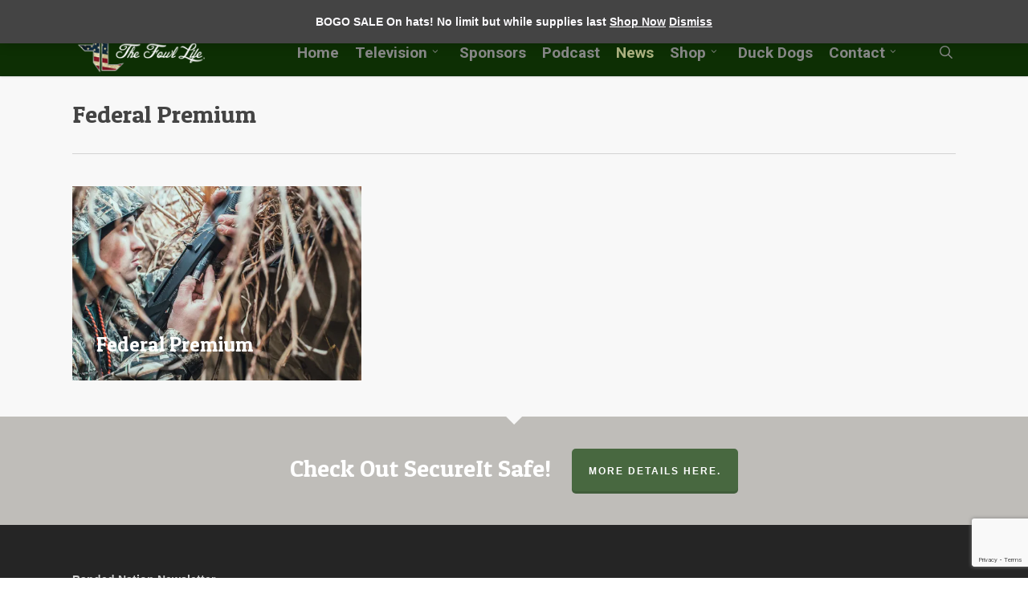

--- FILE ---
content_type: text/html; charset=utf-8
request_url: https://www.google.com/recaptcha/api2/anchor?ar=1&k=6LfN6KwUAAAAAGDRgb53pmVrKknK9mfPRlheONmm&co=aHR0cHM6Ly90aGVmb3dsbGlmZS5jb206NDQz&hl=en&v=PoyoqOPhxBO7pBk68S4YbpHZ&size=invisible&anchor-ms=20000&execute-ms=30000&cb=xcleetf3u2fx
body_size: 48611
content:
<!DOCTYPE HTML><html dir="ltr" lang="en"><head><meta http-equiv="Content-Type" content="text/html; charset=UTF-8">
<meta http-equiv="X-UA-Compatible" content="IE=edge">
<title>reCAPTCHA</title>
<style type="text/css">
/* cyrillic-ext */
@font-face {
  font-family: 'Roboto';
  font-style: normal;
  font-weight: 400;
  font-stretch: 100%;
  src: url(//fonts.gstatic.com/s/roboto/v48/KFO7CnqEu92Fr1ME7kSn66aGLdTylUAMa3GUBHMdazTgWw.woff2) format('woff2');
  unicode-range: U+0460-052F, U+1C80-1C8A, U+20B4, U+2DE0-2DFF, U+A640-A69F, U+FE2E-FE2F;
}
/* cyrillic */
@font-face {
  font-family: 'Roboto';
  font-style: normal;
  font-weight: 400;
  font-stretch: 100%;
  src: url(//fonts.gstatic.com/s/roboto/v48/KFO7CnqEu92Fr1ME7kSn66aGLdTylUAMa3iUBHMdazTgWw.woff2) format('woff2');
  unicode-range: U+0301, U+0400-045F, U+0490-0491, U+04B0-04B1, U+2116;
}
/* greek-ext */
@font-face {
  font-family: 'Roboto';
  font-style: normal;
  font-weight: 400;
  font-stretch: 100%;
  src: url(//fonts.gstatic.com/s/roboto/v48/KFO7CnqEu92Fr1ME7kSn66aGLdTylUAMa3CUBHMdazTgWw.woff2) format('woff2');
  unicode-range: U+1F00-1FFF;
}
/* greek */
@font-face {
  font-family: 'Roboto';
  font-style: normal;
  font-weight: 400;
  font-stretch: 100%;
  src: url(//fonts.gstatic.com/s/roboto/v48/KFO7CnqEu92Fr1ME7kSn66aGLdTylUAMa3-UBHMdazTgWw.woff2) format('woff2');
  unicode-range: U+0370-0377, U+037A-037F, U+0384-038A, U+038C, U+038E-03A1, U+03A3-03FF;
}
/* math */
@font-face {
  font-family: 'Roboto';
  font-style: normal;
  font-weight: 400;
  font-stretch: 100%;
  src: url(//fonts.gstatic.com/s/roboto/v48/KFO7CnqEu92Fr1ME7kSn66aGLdTylUAMawCUBHMdazTgWw.woff2) format('woff2');
  unicode-range: U+0302-0303, U+0305, U+0307-0308, U+0310, U+0312, U+0315, U+031A, U+0326-0327, U+032C, U+032F-0330, U+0332-0333, U+0338, U+033A, U+0346, U+034D, U+0391-03A1, U+03A3-03A9, U+03B1-03C9, U+03D1, U+03D5-03D6, U+03F0-03F1, U+03F4-03F5, U+2016-2017, U+2034-2038, U+203C, U+2040, U+2043, U+2047, U+2050, U+2057, U+205F, U+2070-2071, U+2074-208E, U+2090-209C, U+20D0-20DC, U+20E1, U+20E5-20EF, U+2100-2112, U+2114-2115, U+2117-2121, U+2123-214F, U+2190, U+2192, U+2194-21AE, U+21B0-21E5, U+21F1-21F2, U+21F4-2211, U+2213-2214, U+2216-22FF, U+2308-230B, U+2310, U+2319, U+231C-2321, U+2336-237A, U+237C, U+2395, U+239B-23B7, U+23D0, U+23DC-23E1, U+2474-2475, U+25AF, U+25B3, U+25B7, U+25BD, U+25C1, U+25CA, U+25CC, U+25FB, U+266D-266F, U+27C0-27FF, U+2900-2AFF, U+2B0E-2B11, U+2B30-2B4C, U+2BFE, U+3030, U+FF5B, U+FF5D, U+1D400-1D7FF, U+1EE00-1EEFF;
}
/* symbols */
@font-face {
  font-family: 'Roboto';
  font-style: normal;
  font-weight: 400;
  font-stretch: 100%;
  src: url(//fonts.gstatic.com/s/roboto/v48/KFO7CnqEu92Fr1ME7kSn66aGLdTylUAMaxKUBHMdazTgWw.woff2) format('woff2');
  unicode-range: U+0001-000C, U+000E-001F, U+007F-009F, U+20DD-20E0, U+20E2-20E4, U+2150-218F, U+2190, U+2192, U+2194-2199, U+21AF, U+21E6-21F0, U+21F3, U+2218-2219, U+2299, U+22C4-22C6, U+2300-243F, U+2440-244A, U+2460-24FF, U+25A0-27BF, U+2800-28FF, U+2921-2922, U+2981, U+29BF, U+29EB, U+2B00-2BFF, U+4DC0-4DFF, U+FFF9-FFFB, U+10140-1018E, U+10190-1019C, U+101A0, U+101D0-101FD, U+102E0-102FB, U+10E60-10E7E, U+1D2C0-1D2D3, U+1D2E0-1D37F, U+1F000-1F0FF, U+1F100-1F1AD, U+1F1E6-1F1FF, U+1F30D-1F30F, U+1F315, U+1F31C, U+1F31E, U+1F320-1F32C, U+1F336, U+1F378, U+1F37D, U+1F382, U+1F393-1F39F, U+1F3A7-1F3A8, U+1F3AC-1F3AF, U+1F3C2, U+1F3C4-1F3C6, U+1F3CA-1F3CE, U+1F3D4-1F3E0, U+1F3ED, U+1F3F1-1F3F3, U+1F3F5-1F3F7, U+1F408, U+1F415, U+1F41F, U+1F426, U+1F43F, U+1F441-1F442, U+1F444, U+1F446-1F449, U+1F44C-1F44E, U+1F453, U+1F46A, U+1F47D, U+1F4A3, U+1F4B0, U+1F4B3, U+1F4B9, U+1F4BB, U+1F4BF, U+1F4C8-1F4CB, U+1F4D6, U+1F4DA, U+1F4DF, U+1F4E3-1F4E6, U+1F4EA-1F4ED, U+1F4F7, U+1F4F9-1F4FB, U+1F4FD-1F4FE, U+1F503, U+1F507-1F50B, U+1F50D, U+1F512-1F513, U+1F53E-1F54A, U+1F54F-1F5FA, U+1F610, U+1F650-1F67F, U+1F687, U+1F68D, U+1F691, U+1F694, U+1F698, U+1F6AD, U+1F6B2, U+1F6B9-1F6BA, U+1F6BC, U+1F6C6-1F6CF, U+1F6D3-1F6D7, U+1F6E0-1F6EA, U+1F6F0-1F6F3, U+1F6F7-1F6FC, U+1F700-1F7FF, U+1F800-1F80B, U+1F810-1F847, U+1F850-1F859, U+1F860-1F887, U+1F890-1F8AD, U+1F8B0-1F8BB, U+1F8C0-1F8C1, U+1F900-1F90B, U+1F93B, U+1F946, U+1F984, U+1F996, U+1F9E9, U+1FA00-1FA6F, U+1FA70-1FA7C, U+1FA80-1FA89, U+1FA8F-1FAC6, U+1FACE-1FADC, U+1FADF-1FAE9, U+1FAF0-1FAF8, U+1FB00-1FBFF;
}
/* vietnamese */
@font-face {
  font-family: 'Roboto';
  font-style: normal;
  font-weight: 400;
  font-stretch: 100%;
  src: url(//fonts.gstatic.com/s/roboto/v48/KFO7CnqEu92Fr1ME7kSn66aGLdTylUAMa3OUBHMdazTgWw.woff2) format('woff2');
  unicode-range: U+0102-0103, U+0110-0111, U+0128-0129, U+0168-0169, U+01A0-01A1, U+01AF-01B0, U+0300-0301, U+0303-0304, U+0308-0309, U+0323, U+0329, U+1EA0-1EF9, U+20AB;
}
/* latin-ext */
@font-face {
  font-family: 'Roboto';
  font-style: normal;
  font-weight: 400;
  font-stretch: 100%;
  src: url(//fonts.gstatic.com/s/roboto/v48/KFO7CnqEu92Fr1ME7kSn66aGLdTylUAMa3KUBHMdazTgWw.woff2) format('woff2');
  unicode-range: U+0100-02BA, U+02BD-02C5, U+02C7-02CC, U+02CE-02D7, U+02DD-02FF, U+0304, U+0308, U+0329, U+1D00-1DBF, U+1E00-1E9F, U+1EF2-1EFF, U+2020, U+20A0-20AB, U+20AD-20C0, U+2113, U+2C60-2C7F, U+A720-A7FF;
}
/* latin */
@font-face {
  font-family: 'Roboto';
  font-style: normal;
  font-weight: 400;
  font-stretch: 100%;
  src: url(//fonts.gstatic.com/s/roboto/v48/KFO7CnqEu92Fr1ME7kSn66aGLdTylUAMa3yUBHMdazQ.woff2) format('woff2');
  unicode-range: U+0000-00FF, U+0131, U+0152-0153, U+02BB-02BC, U+02C6, U+02DA, U+02DC, U+0304, U+0308, U+0329, U+2000-206F, U+20AC, U+2122, U+2191, U+2193, U+2212, U+2215, U+FEFF, U+FFFD;
}
/* cyrillic-ext */
@font-face {
  font-family: 'Roboto';
  font-style: normal;
  font-weight: 500;
  font-stretch: 100%;
  src: url(//fonts.gstatic.com/s/roboto/v48/KFO7CnqEu92Fr1ME7kSn66aGLdTylUAMa3GUBHMdazTgWw.woff2) format('woff2');
  unicode-range: U+0460-052F, U+1C80-1C8A, U+20B4, U+2DE0-2DFF, U+A640-A69F, U+FE2E-FE2F;
}
/* cyrillic */
@font-face {
  font-family: 'Roboto';
  font-style: normal;
  font-weight: 500;
  font-stretch: 100%;
  src: url(//fonts.gstatic.com/s/roboto/v48/KFO7CnqEu92Fr1ME7kSn66aGLdTylUAMa3iUBHMdazTgWw.woff2) format('woff2');
  unicode-range: U+0301, U+0400-045F, U+0490-0491, U+04B0-04B1, U+2116;
}
/* greek-ext */
@font-face {
  font-family: 'Roboto';
  font-style: normal;
  font-weight: 500;
  font-stretch: 100%;
  src: url(//fonts.gstatic.com/s/roboto/v48/KFO7CnqEu92Fr1ME7kSn66aGLdTylUAMa3CUBHMdazTgWw.woff2) format('woff2');
  unicode-range: U+1F00-1FFF;
}
/* greek */
@font-face {
  font-family: 'Roboto';
  font-style: normal;
  font-weight: 500;
  font-stretch: 100%;
  src: url(//fonts.gstatic.com/s/roboto/v48/KFO7CnqEu92Fr1ME7kSn66aGLdTylUAMa3-UBHMdazTgWw.woff2) format('woff2');
  unicode-range: U+0370-0377, U+037A-037F, U+0384-038A, U+038C, U+038E-03A1, U+03A3-03FF;
}
/* math */
@font-face {
  font-family: 'Roboto';
  font-style: normal;
  font-weight: 500;
  font-stretch: 100%;
  src: url(//fonts.gstatic.com/s/roboto/v48/KFO7CnqEu92Fr1ME7kSn66aGLdTylUAMawCUBHMdazTgWw.woff2) format('woff2');
  unicode-range: U+0302-0303, U+0305, U+0307-0308, U+0310, U+0312, U+0315, U+031A, U+0326-0327, U+032C, U+032F-0330, U+0332-0333, U+0338, U+033A, U+0346, U+034D, U+0391-03A1, U+03A3-03A9, U+03B1-03C9, U+03D1, U+03D5-03D6, U+03F0-03F1, U+03F4-03F5, U+2016-2017, U+2034-2038, U+203C, U+2040, U+2043, U+2047, U+2050, U+2057, U+205F, U+2070-2071, U+2074-208E, U+2090-209C, U+20D0-20DC, U+20E1, U+20E5-20EF, U+2100-2112, U+2114-2115, U+2117-2121, U+2123-214F, U+2190, U+2192, U+2194-21AE, U+21B0-21E5, U+21F1-21F2, U+21F4-2211, U+2213-2214, U+2216-22FF, U+2308-230B, U+2310, U+2319, U+231C-2321, U+2336-237A, U+237C, U+2395, U+239B-23B7, U+23D0, U+23DC-23E1, U+2474-2475, U+25AF, U+25B3, U+25B7, U+25BD, U+25C1, U+25CA, U+25CC, U+25FB, U+266D-266F, U+27C0-27FF, U+2900-2AFF, U+2B0E-2B11, U+2B30-2B4C, U+2BFE, U+3030, U+FF5B, U+FF5D, U+1D400-1D7FF, U+1EE00-1EEFF;
}
/* symbols */
@font-face {
  font-family: 'Roboto';
  font-style: normal;
  font-weight: 500;
  font-stretch: 100%;
  src: url(//fonts.gstatic.com/s/roboto/v48/KFO7CnqEu92Fr1ME7kSn66aGLdTylUAMaxKUBHMdazTgWw.woff2) format('woff2');
  unicode-range: U+0001-000C, U+000E-001F, U+007F-009F, U+20DD-20E0, U+20E2-20E4, U+2150-218F, U+2190, U+2192, U+2194-2199, U+21AF, U+21E6-21F0, U+21F3, U+2218-2219, U+2299, U+22C4-22C6, U+2300-243F, U+2440-244A, U+2460-24FF, U+25A0-27BF, U+2800-28FF, U+2921-2922, U+2981, U+29BF, U+29EB, U+2B00-2BFF, U+4DC0-4DFF, U+FFF9-FFFB, U+10140-1018E, U+10190-1019C, U+101A0, U+101D0-101FD, U+102E0-102FB, U+10E60-10E7E, U+1D2C0-1D2D3, U+1D2E0-1D37F, U+1F000-1F0FF, U+1F100-1F1AD, U+1F1E6-1F1FF, U+1F30D-1F30F, U+1F315, U+1F31C, U+1F31E, U+1F320-1F32C, U+1F336, U+1F378, U+1F37D, U+1F382, U+1F393-1F39F, U+1F3A7-1F3A8, U+1F3AC-1F3AF, U+1F3C2, U+1F3C4-1F3C6, U+1F3CA-1F3CE, U+1F3D4-1F3E0, U+1F3ED, U+1F3F1-1F3F3, U+1F3F5-1F3F7, U+1F408, U+1F415, U+1F41F, U+1F426, U+1F43F, U+1F441-1F442, U+1F444, U+1F446-1F449, U+1F44C-1F44E, U+1F453, U+1F46A, U+1F47D, U+1F4A3, U+1F4B0, U+1F4B3, U+1F4B9, U+1F4BB, U+1F4BF, U+1F4C8-1F4CB, U+1F4D6, U+1F4DA, U+1F4DF, U+1F4E3-1F4E6, U+1F4EA-1F4ED, U+1F4F7, U+1F4F9-1F4FB, U+1F4FD-1F4FE, U+1F503, U+1F507-1F50B, U+1F50D, U+1F512-1F513, U+1F53E-1F54A, U+1F54F-1F5FA, U+1F610, U+1F650-1F67F, U+1F687, U+1F68D, U+1F691, U+1F694, U+1F698, U+1F6AD, U+1F6B2, U+1F6B9-1F6BA, U+1F6BC, U+1F6C6-1F6CF, U+1F6D3-1F6D7, U+1F6E0-1F6EA, U+1F6F0-1F6F3, U+1F6F7-1F6FC, U+1F700-1F7FF, U+1F800-1F80B, U+1F810-1F847, U+1F850-1F859, U+1F860-1F887, U+1F890-1F8AD, U+1F8B0-1F8BB, U+1F8C0-1F8C1, U+1F900-1F90B, U+1F93B, U+1F946, U+1F984, U+1F996, U+1F9E9, U+1FA00-1FA6F, U+1FA70-1FA7C, U+1FA80-1FA89, U+1FA8F-1FAC6, U+1FACE-1FADC, U+1FADF-1FAE9, U+1FAF0-1FAF8, U+1FB00-1FBFF;
}
/* vietnamese */
@font-face {
  font-family: 'Roboto';
  font-style: normal;
  font-weight: 500;
  font-stretch: 100%;
  src: url(//fonts.gstatic.com/s/roboto/v48/KFO7CnqEu92Fr1ME7kSn66aGLdTylUAMa3OUBHMdazTgWw.woff2) format('woff2');
  unicode-range: U+0102-0103, U+0110-0111, U+0128-0129, U+0168-0169, U+01A0-01A1, U+01AF-01B0, U+0300-0301, U+0303-0304, U+0308-0309, U+0323, U+0329, U+1EA0-1EF9, U+20AB;
}
/* latin-ext */
@font-face {
  font-family: 'Roboto';
  font-style: normal;
  font-weight: 500;
  font-stretch: 100%;
  src: url(//fonts.gstatic.com/s/roboto/v48/KFO7CnqEu92Fr1ME7kSn66aGLdTylUAMa3KUBHMdazTgWw.woff2) format('woff2');
  unicode-range: U+0100-02BA, U+02BD-02C5, U+02C7-02CC, U+02CE-02D7, U+02DD-02FF, U+0304, U+0308, U+0329, U+1D00-1DBF, U+1E00-1E9F, U+1EF2-1EFF, U+2020, U+20A0-20AB, U+20AD-20C0, U+2113, U+2C60-2C7F, U+A720-A7FF;
}
/* latin */
@font-face {
  font-family: 'Roboto';
  font-style: normal;
  font-weight: 500;
  font-stretch: 100%;
  src: url(//fonts.gstatic.com/s/roboto/v48/KFO7CnqEu92Fr1ME7kSn66aGLdTylUAMa3yUBHMdazQ.woff2) format('woff2');
  unicode-range: U+0000-00FF, U+0131, U+0152-0153, U+02BB-02BC, U+02C6, U+02DA, U+02DC, U+0304, U+0308, U+0329, U+2000-206F, U+20AC, U+2122, U+2191, U+2193, U+2212, U+2215, U+FEFF, U+FFFD;
}
/* cyrillic-ext */
@font-face {
  font-family: 'Roboto';
  font-style: normal;
  font-weight: 900;
  font-stretch: 100%;
  src: url(//fonts.gstatic.com/s/roboto/v48/KFO7CnqEu92Fr1ME7kSn66aGLdTylUAMa3GUBHMdazTgWw.woff2) format('woff2');
  unicode-range: U+0460-052F, U+1C80-1C8A, U+20B4, U+2DE0-2DFF, U+A640-A69F, U+FE2E-FE2F;
}
/* cyrillic */
@font-face {
  font-family: 'Roboto';
  font-style: normal;
  font-weight: 900;
  font-stretch: 100%;
  src: url(//fonts.gstatic.com/s/roboto/v48/KFO7CnqEu92Fr1ME7kSn66aGLdTylUAMa3iUBHMdazTgWw.woff2) format('woff2');
  unicode-range: U+0301, U+0400-045F, U+0490-0491, U+04B0-04B1, U+2116;
}
/* greek-ext */
@font-face {
  font-family: 'Roboto';
  font-style: normal;
  font-weight: 900;
  font-stretch: 100%;
  src: url(//fonts.gstatic.com/s/roboto/v48/KFO7CnqEu92Fr1ME7kSn66aGLdTylUAMa3CUBHMdazTgWw.woff2) format('woff2');
  unicode-range: U+1F00-1FFF;
}
/* greek */
@font-face {
  font-family: 'Roboto';
  font-style: normal;
  font-weight: 900;
  font-stretch: 100%;
  src: url(//fonts.gstatic.com/s/roboto/v48/KFO7CnqEu92Fr1ME7kSn66aGLdTylUAMa3-UBHMdazTgWw.woff2) format('woff2');
  unicode-range: U+0370-0377, U+037A-037F, U+0384-038A, U+038C, U+038E-03A1, U+03A3-03FF;
}
/* math */
@font-face {
  font-family: 'Roboto';
  font-style: normal;
  font-weight: 900;
  font-stretch: 100%;
  src: url(//fonts.gstatic.com/s/roboto/v48/KFO7CnqEu92Fr1ME7kSn66aGLdTylUAMawCUBHMdazTgWw.woff2) format('woff2');
  unicode-range: U+0302-0303, U+0305, U+0307-0308, U+0310, U+0312, U+0315, U+031A, U+0326-0327, U+032C, U+032F-0330, U+0332-0333, U+0338, U+033A, U+0346, U+034D, U+0391-03A1, U+03A3-03A9, U+03B1-03C9, U+03D1, U+03D5-03D6, U+03F0-03F1, U+03F4-03F5, U+2016-2017, U+2034-2038, U+203C, U+2040, U+2043, U+2047, U+2050, U+2057, U+205F, U+2070-2071, U+2074-208E, U+2090-209C, U+20D0-20DC, U+20E1, U+20E5-20EF, U+2100-2112, U+2114-2115, U+2117-2121, U+2123-214F, U+2190, U+2192, U+2194-21AE, U+21B0-21E5, U+21F1-21F2, U+21F4-2211, U+2213-2214, U+2216-22FF, U+2308-230B, U+2310, U+2319, U+231C-2321, U+2336-237A, U+237C, U+2395, U+239B-23B7, U+23D0, U+23DC-23E1, U+2474-2475, U+25AF, U+25B3, U+25B7, U+25BD, U+25C1, U+25CA, U+25CC, U+25FB, U+266D-266F, U+27C0-27FF, U+2900-2AFF, U+2B0E-2B11, U+2B30-2B4C, U+2BFE, U+3030, U+FF5B, U+FF5D, U+1D400-1D7FF, U+1EE00-1EEFF;
}
/* symbols */
@font-face {
  font-family: 'Roboto';
  font-style: normal;
  font-weight: 900;
  font-stretch: 100%;
  src: url(//fonts.gstatic.com/s/roboto/v48/KFO7CnqEu92Fr1ME7kSn66aGLdTylUAMaxKUBHMdazTgWw.woff2) format('woff2');
  unicode-range: U+0001-000C, U+000E-001F, U+007F-009F, U+20DD-20E0, U+20E2-20E4, U+2150-218F, U+2190, U+2192, U+2194-2199, U+21AF, U+21E6-21F0, U+21F3, U+2218-2219, U+2299, U+22C4-22C6, U+2300-243F, U+2440-244A, U+2460-24FF, U+25A0-27BF, U+2800-28FF, U+2921-2922, U+2981, U+29BF, U+29EB, U+2B00-2BFF, U+4DC0-4DFF, U+FFF9-FFFB, U+10140-1018E, U+10190-1019C, U+101A0, U+101D0-101FD, U+102E0-102FB, U+10E60-10E7E, U+1D2C0-1D2D3, U+1D2E0-1D37F, U+1F000-1F0FF, U+1F100-1F1AD, U+1F1E6-1F1FF, U+1F30D-1F30F, U+1F315, U+1F31C, U+1F31E, U+1F320-1F32C, U+1F336, U+1F378, U+1F37D, U+1F382, U+1F393-1F39F, U+1F3A7-1F3A8, U+1F3AC-1F3AF, U+1F3C2, U+1F3C4-1F3C6, U+1F3CA-1F3CE, U+1F3D4-1F3E0, U+1F3ED, U+1F3F1-1F3F3, U+1F3F5-1F3F7, U+1F408, U+1F415, U+1F41F, U+1F426, U+1F43F, U+1F441-1F442, U+1F444, U+1F446-1F449, U+1F44C-1F44E, U+1F453, U+1F46A, U+1F47D, U+1F4A3, U+1F4B0, U+1F4B3, U+1F4B9, U+1F4BB, U+1F4BF, U+1F4C8-1F4CB, U+1F4D6, U+1F4DA, U+1F4DF, U+1F4E3-1F4E6, U+1F4EA-1F4ED, U+1F4F7, U+1F4F9-1F4FB, U+1F4FD-1F4FE, U+1F503, U+1F507-1F50B, U+1F50D, U+1F512-1F513, U+1F53E-1F54A, U+1F54F-1F5FA, U+1F610, U+1F650-1F67F, U+1F687, U+1F68D, U+1F691, U+1F694, U+1F698, U+1F6AD, U+1F6B2, U+1F6B9-1F6BA, U+1F6BC, U+1F6C6-1F6CF, U+1F6D3-1F6D7, U+1F6E0-1F6EA, U+1F6F0-1F6F3, U+1F6F7-1F6FC, U+1F700-1F7FF, U+1F800-1F80B, U+1F810-1F847, U+1F850-1F859, U+1F860-1F887, U+1F890-1F8AD, U+1F8B0-1F8BB, U+1F8C0-1F8C1, U+1F900-1F90B, U+1F93B, U+1F946, U+1F984, U+1F996, U+1F9E9, U+1FA00-1FA6F, U+1FA70-1FA7C, U+1FA80-1FA89, U+1FA8F-1FAC6, U+1FACE-1FADC, U+1FADF-1FAE9, U+1FAF0-1FAF8, U+1FB00-1FBFF;
}
/* vietnamese */
@font-face {
  font-family: 'Roboto';
  font-style: normal;
  font-weight: 900;
  font-stretch: 100%;
  src: url(//fonts.gstatic.com/s/roboto/v48/KFO7CnqEu92Fr1ME7kSn66aGLdTylUAMa3OUBHMdazTgWw.woff2) format('woff2');
  unicode-range: U+0102-0103, U+0110-0111, U+0128-0129, U+0168-0169, U+01A0-01A1, U+01AF-01B0, U+0300-0301, U+0303-0304, U+0308-0309, U+0323, U+0329, U+1EA0-1EF9, U+20AB;
}
/* latin-ext */
@font-face {
  font-family: 'Roboto';
  font-style: normal;
  font-weight: 900;
  font-stretch: 100%;
  src: url(//fonts.gstatic.com/s/roboto/v48/KFO7CnqEu92Fr1ME7kSn66aGLdTylUAMa3KUBHMdazTgWw.woff2) format('woff2');
  unicode-range: U+0100-02BA, U+02BD-02C5, U+02C7-02CC, U+02CE-02D7, U+02DD-02FF, U+0304, U+0308, U+0329, U+1D00-1DBF, U+1E00-1E9F, U+1EF2-1EFF, U+2020, U+20A0-20AB, U+20AD-20C0, U+2113, U+2C60-2C7F, U+A720-A7FF;
}
/* latin */
@font-face {
  font-family: 'Roboto';
  font-style: normal;
  font-weight: 900;
  font-stretch: 100%;
  src: url(//fonts.gstatic.com/s/roboto/v48/KFO7CnqEu92Fr1ME7kSn66aGLdTylUAMa3yUBHMdazQ.woff2) format('woff2');
  unicode-range: U+0000-00FF, U+0131, U+0152-0153, U+02BB-02BC, U+02C6, U+02DA, U+02DC, U+0304, U+0308, U+0329, U+2000-206F, U+20AC, U+2122, U+2191, U+2193, U+2212, U+2215, U+FEFF, U+FFFD;
}

</style>
<link rel="stylesheet" type="text/css" href="https://www.gstatic.com/recaptcha/releases/PoyoqOPhxBO7pBk68S4YbpHZ/styles__ltr.css">
<script nonce="asWExadjUK8L6eiDsm31pg" type="text/javascript">window['__recaptcha_api'] = 'https://www.google.com/recaptcha/api2/';</script>
<script type="text/javascript" src="https://www.gstatic.com/recaptcha/releases/PoyoqOPhxBO7pBk68S4YbpHZ/recaptcha__en.js" nonce="asWExadjUK8L6eiDsm31pg">
      
    </script></head>
<body><div id="rc-anchor-alert" class="rc-anchor-alert"></div>
<input type="hidden" id="recaptcha-token" value="[base64]">
<script type="text/javascript" nonce="asWExadjUK8L6eiDsm31pg">
      recaptcha.anchor.Main.init("[\x22ainput\x22,[\x22bgdata\x22,\x22\x22,\[base64]/[base64]/MjU1Ong/[base64]/[base64]/[base64]/[base64]/[base64]/[base64]/[base64]/[base64]/[base64]/[base64]/[base64]/[base64]/[base64]/[base64]/[base64]\\u003d\x22,\[base64]\\u003d\\u003d\x22,\x22w4PDiD93w6DCtiLCmSlNfTXCnsOUVEvCtsODWMOzwqI3wpnCkVRjwoASw45Iw6HCpsOkX3/Ch8KQw6HDhDvDvMOXw4vDgMKQXsKRw7fDlhApOsO6w6xjFkMPwprDiwHDqTcJMHrClBnCmHJAPsOgJwEywqkVw6tdworCqwfDmgTChcOcaH5kd8O/YSvDsH0BHE0+wrLDksOyJzFOScKpZ8KEw4Izw5vDhMOGw7RpBDUZGURvG8OpQcKtVcO2PQHDn3rDsmzCv3tQGD0bwptgFF7Dul0cI8KbwrcFTcKWw5RGwpZAw4fCnMKGwrzDlTTDs03Crzp/w6xswrXDncOUw4vCsgQ9wr3DvEbCu8KYw6Abw5LCpULChDpUfWQEJQfCp8K7wqpdwpnDmBLDsMOywroEw4PDssKTJcKXDsODCTTCsgI8w6fCpsOHwpHDi8OTDMOpKCoNwrdzPUTDl8Ojwohiw5zDiHvDvHfCgcOyQsO9w5Elw5JIVn/CqF/DiwZJbxLCg1XDpsKSFSTDjVZNw5zCg8ODw4LCkHVpw4dlEEHCoxFHw57DgcOzHMO4aBktCXnCgDvCu8OYwp/DkcOnwrfDgMOPwoNGw7vCosOwbA4iwpxqwpXCp3zDtcOyw5ZydsORw7E4LcKOw7tYw5cxPlHDncKmHsOkc8ONwqfDu8OZwqtuclkaw7LDrlttUnTCpsOpJR9nwoTDn8KwwpEbVcOlDUlZE8KsEMOiwqnCscKbHsKEwo3Dg8KsYcKGFsOyTydrw7QaXS4BTcOBIUR/QBLCq8K3w7ckaWR9A8Kyw4jCuykfIjxyGcK6w5DCqcO2wqfDo8KEFsOyw7XDvcKLWEHCrMOBw6rCv8KowpBeXcOswoTCjmTDoSPClMOjw6vDgXvDjlgsCUkuw7EUJMO8OsKIw7Jpw7g7wr3DhMOEw6wmw6/DjEw7w6QLTMKjCyvDghdKw7hSwol1VxfDmxomwqApRMOQwoUKBMOBwq80w5VLYsKyX24UL8K1BMKoXVYww6BbTWXDk8OpMcKvw6vCjRLDom3CrMOUw4rDiHtudsOow7bCkMOTY8Oowr1jwo/Dk8O9WsKcZsOrw7LDm8O4AlIRwq4mO8KtF8Oww6nDlMKeLiZ5QcKgccO8w5YiwqrDrMOzJMK8esKVPHXDnsKJwphKYsK6LSRtGcOWw7lYwpUIacOtHMO+wphTwpcYw4TDnMO6YTbDgsOPwrcPJwLDpMOiAsO0a0/Cp3rCrMOnYUstHMKoCcKMHDonRsOLAcOrVcKoJ8O+CxYXCX8xSsOqERgfQTjDo0ZXw5dEWTZ7XcO9ZEnCo1tmw5Rrw7RmXGpnw7rCtMKwbmV2wolcw59Fw5LDqQrDiUvDuMKhaBrCl1nCjcOiL8KEw5wWcMKLEwPDlMKtw7DChW7DnEDDhFs4wqXCk2/DhsOnXcO+egJLRF/CpcKLwolIw5Q7w71gw6jDtsKRYsKiSMKIwoNtdRBDXcO3cTY5wpszKHhWwqw/wpRGcxwQEQx6woDDu2LDkm7DjcOewpoGw6vCoQPDisK+Q1DDgEBswqLCuyFLSQvDqTRWw57DulUUwpjCuMOsw7jDhS3Cih7CpkJ4SBQsw6fDuiA8wqjCjMOuwp/[base64]/DoyQ3AEAFUFMMw5cGw73CqQbDs8KdQnQ7I37Dl8KYw5Ucw6J1US/Cp8Orw4PDtcOiw5HDmALDrsOxw6E/wpzDiMKww6BkLRjDgcOORsKJOcKFYcKXD8KoU8KrdwlxQR7CqGnCoMOhUErCpcKiwqbCnsODwqfCoBXCtXkCwrzCmQAyeCrCpU8Ew77DumTCig9Zdi7DhVpIA8K1wrggeQjDvsO2JMOiw4fCrMKXwr/CtsOmwqMRwpp5wrrCjCdsO0UrPsKzwq9Uw7Njwpksw6rCn8OBB8KiC8O1VBhGAWoSwphlNsKhJsKYVsOVw7kMw5wiw53CsAlJcsOGw6DDoMOJwqoBwrnClg7DkMORYMKSDEAYanjCkMOCw4fDtcKYwq/DvT/DvmYiw4oDHcK2w63Dh2rCk8KOZMKpfDjCicO6UkF0wpDDjsKqXWfChBR6wovDv08vckolPERIw6dlUQEbw5XCmhMTRUXDpgnCqsOuwpgxwqnClcOrRMOQwp9Lw77Ctx1zw5DDm0XCuVImw49MwoR/ccKFNcOMQ8KVw4huw5bCtwBjwr7DgjZ2w4wnw7tCIsO9w6IPEsKQB8OXwrN7LsKgBWLCgxTCrMKvw7YDLsOWwq7Dp1LDlMKxfcOaOMKpwpkJJhVowpNtwprCrMOgwqJ8w6RYJ0E6CSrCvcKHYsKLw43Cp8KVw5Rzwp0lIcK5O0XCkMKVw4/CjcOAwoYmGMK3cQzCvcKtwrLDjHBTH8KQADvDhEDCl8OKBF44w7VgHcOZwobCrkVZN2Blw4LCmCPDgcKpw77CnQHCs8OsBhXDsFQYw7t+w7LCvXPDhMO2wqrCvcK6c2wpKcOmeE4cw6fDncOYTwUDw7MRwp/Cg8KPSUkdPcOkwoMDOsK9Ng8/[base64]/wqoHwr9FRMKPwrbCnMOeQFnCgMO9w5Iuw4kowrhAUz/[base64]/CrysMwqAmbS1dw4PDmcOJw7PDisOjcsKYwpXCtsO3WMK4dsOvB8OIwrsCV8OpGMKJDsOWPznCtWrCoSzCv8OwHwLCpsKzVVTDrcOnOsKvSsKXGsOQwo3DsS7Dp8Opw5QlEsKnbMOnMmw3UMOYw7HCt8Kkw743wo/DnQ/Cn8OLHHjDncK3PV9AwpLDl8OWwrUDwqPCnCrCscOfw6BGw4fCrMKiLcKpw5I/eVkzIFvDu8KDEcKiwrHCknbDrsOOwo/[base64]/DpcOzw417CEFbw5M1wqjCvMOmwpLDscKow7gnKMOlw59nwqbCt8OoScKjw7IHThDDnBnCssO9w7/[base64]/[base64]/ClHsnwo8fw6TDiD16wrMwNA/Dj8K8wqvCoiXDnMO4w60fVsKaa8KRQxQ+woTDiSnCsMKXcWNRIBM7fz7CrQk5T3w7w6QfeQEOc8Kow6kywqrCsMOCw57CjsOyIiI5wqLCnsOFNW4/w5XDu3ILbMKoKFtqWRbDhMOQw5PCp8O6U8ORA105wpR8SxnCjsOPYHrCisOYQ8K1bUzCqsKtITEmJsOcXmXDvsOSeMK/w7vCnSJXwoXCvV8dJcO7FsK+WkcBwpnDuRIEw5soGEsyHV4uLMKTSmIUw6kfw53Ctg5sSyXCvRTCoMKQVX8kw6pfwqQhMcOACWRmw5zDmcK0w4wrw7PDul/DpsKpDSkgfRg4w7gQeMKxw4fDviU5wqPClgxSJQ3DmsOwwrfCu8O1wppNwrbDrg4MwrbCssKbS8KDwrobw4PDmyXDgcKRMBxsFsKTwq0XUHQQw4EbHWIGFMO+K8OAw7PDsMOhAjwtHQRqP8KIw5sdw7NOLW/CmQkkw53Dr1MLw74fw4vCmV0CanrCg8KDw7t+P8OqwrbDk2rDssOVwp7DjsOYTMOUw4HCrX4ywpAUA8OjwrnDtcOFGyIxw7fDuyTCkcONA07DisOpw7PDmcOgwp/DjR7CmsKEw6/CqVcoRWQNbz5DAsKtGlgHUgpmDyPCsCnDmHl+w5LDnSE6MMOYw6RGwpbCkTfDuzbDtsKlwrRFK2wjU8OKaCDCmMOJGjLCgMO+w7NMw60zNMO5wolVG8OPNRh/HMObwrvDgDFlw7PClhTDrU/Cqn3DncOTw5V6w5PCnwfDiwJ/w4YIwqnDj8Omwo8uZkfDmMKdKDBwT3dwwrBqD2bCtcO4a8KRLkl1wqFDwpRHPcK0a8Obw5bDg8Kdw7jDlh0lDcKuI1DCokhuKzABwopEQUsJUMKKCkNDU3pPYX4De1kBG8OrQQNHwofCvV/DiMKxwqwFw5bDp0DDljggJcKLw7HCuh85E8KtbTTCl8OJwqk1w7rCsk8Lwo/Cq8Oew63DmMOeMMKpwp3DhlVNDsOMwolzwpUGwqI/EEcgQ08DM8K9wqfDgMKOK8OHworClEZfw4HCsUgWwrVQw58jw7M7DsOSFcOpwpo4RsOowoFDQBVuwoIRS3UUw4lCKsOewpPClDLDj8Kzw6jCmTLDr3/CqsK/[base64]/DuzQ2TMKeCEYyw4TChk/DpMKhw79pw6AVOsOsc2PCl8KXwotrRHzDg8KUWD/Dt8KKfsOLwpTCgzN8wpzDvUB/[base64]/Dhhcnal54w77CscK3w6daw6vDpcOueR3CqjnCgsKxGcOvw6bCsmzCkcOVSMOOGcO2VHJlw6YqSsKPFsOnP8Kow5TDmy/DpsOAw48QJ8OiHWnDul5/wq0dDMOPNztZSMOawrBBfG7CvWTDu0PCrwPCqVZcwo4ow4jDhzvCqDcSwqNYwoLCsAnDlcKmSHnCqAnCl8O/wpjDsMKLHUvDisK+w68Jw4zDo8Krw7HDhD1AOxJfwohQw4t1BgXCpEUWw6bCgMKsGjAvXsKpwojDviYywpBaAMOgwrZIHlHCoXXDnMOuFMKGTmtSFMKIwrkWwoXCgCVhAmIHIjN4wqbDjQw/w4cRw5xfeGbDiMONwonCiiMCQsKWPMKnwo8uLyIdwqghRsKKVcOjdkZMMSvDq8KqwqnCjsOAdsO5w6vDkgUEwrrDhcK2RsKDwp1BwqHDmQQ6wqXCtcOhcsO2EsOQwpDDrcKaB8OKwpJcwrfCssK1Mi86wpPDhjx0w7QDAjVIw6vDrS/CrBnDq8OrJVnCkMOYahhaJgpxwooQbEMmdMO5AVprAEMaLztMAMO2OsOcJMKECsKUwr8YKMOQL8OLX1nCi8OxJw/DiW7Du8KNbMKpejhPa8O2RjbCpsO8VcOAw55EQMOiW0bCrGQ4ScKBwpDDkVPDnMKCPiAcWy7CiSkPw7YfYsK/[base64]/cgAhX1vDusK0wqbCj8OawoUmw6sSGgnChVzDkGjCqcORwprDjg4fw59rfQMZw4XCswnDiClEP1bDrkZew7PDk1jCtsKewprCsQbCmsOqw7Y7w6kowq5Owr3Dk8OIw53Cjz5oIj57Sjk/wprDncKnwoPCisK8w4bDuEDCtScobw0sGcKTOHLCny8Tw43CqcKJM8KfwqNeBMOQwoXCmsK/wrEIw4rDj8OGw6nDlcKcQMKaYjDDn8Kpw5fCuSXDrjbDsMOpwrfDuz0PwpoZw558wpXDlcOJfB5EbgzDl8KpaDXCosKywoXCm0g6wqbDt0/DnMO5wobCugjDvT86JQAxw5LDkxnClXZMS8KMwoUMMQXDnk0lS8KLw4fDtFdRwo/[base64]/CpCHCpn17wr9Fwp19QBHDuMKGW1EHFWZXw5LDi0BqwonDl8Olb3zCisORw7fDk1DCl0PCv8KNw6fCucKqw7o+VMOXwqzDj3zChVHCj3/[base64]/[base64]/DvsOoasOdQsOYGgzCm0k+TUbDs8OMccK4wrDDlMK8IsObw7k4w6IHw6TCkwNjehrDqXLCkT9KEcKneMKDScOIOsK+NcO8woQqw4jCii/CkMOVcMO9wrLCqyzCssOhw5UFQUYTwpsywoDCmBrCrRHDhz48S8OVPMOdw41YIMKQw71tFUvDuGNKwqzDlS/[base64]/CjjchwrjCp8K6wofDrgzDtW/DgDHCi1DCgT8Sw4Itwo02w7pSwrTDojMhw6hRw5rCosOLc8KRw5YDLMKSw6/DnDnChmFAT3dSMsOeQEzCm8K+w4N6QCnCmsKtI8OYDjhewqlhZltjMR4awqZZSmcyw7UCw5h8YMODw5F1UcOOwrLCsnFET8KhwoTCnsObU8OHacO+XnzDksKOwogiw6N3wrgiacOKw4t6w6PDvsKHT8O9bHTDuMKjw4/DnsKhU8KaAcOQwoFIwq9fcxsVwrPDkcKCwrzDnwjCm8Oqw6BlwprDtmrCu0VBLcORw7bDnQVCd03CpVwzHsKUI8KkWMKJFlTDsSJQwq/CkMOnFU/[base64]/CpSMpw60WAx/[base64]/[base64]/[base64]/[base64]/DnEgfV8OEXzspFHPCh13DjW0Cwooiw6rDqsOXfMKdYF0Df8OmFsK/[base64]/ClsKadcOed0dXwo/[base64]/wo7CtXc/MMOVwpwNXcKZwokfR1RZD8OjaMKfdELDgQNNwqdQw6zDmsKMwrAjScOiw6DCncObw6HDgHjDpwYxwpXDiMOHwr/CmcO3YsKBwq8dWmtje8O9w6PCnChdIUzCpsO+Q1d3wrHDoT4bwqlmQcKCIsKpQ8OdTw4/MMO+wrbCoUwlw7cJMMK4w6IcUkzCnsOUwq3Cg8OlZ8OuWlzCmChfw60qw6EQMirCgMOwC8O8w791ZMOWPGXCk8OQwpjDlDAYw6pVcsK3wrAaZsKWME5/w44ZwoHCgMO3wpF/w5AwwptQcVbCgcOJwp/Cv8Ovw50SIsOMwqXDoUgNw4jDocOWwobCh2ZLIMORwp9IKWJRB8O/w5LDmMKGwplocwF6w6Mgw43CgyHCg0FwZMOIw6rCuxLCo8K4acOvesO8woFXwpBMHjFew6jCgX7Dr8OnMcOPw4kkw51dH8OTwqF/wprDhydaKwsCXjRrw4NiIsKrw4l3w5TCusO1w6kyw6zDuXnCk8KgwpnDowLDuhNnw6sGJFfDhWJkwrTDsRLCpEzCrcORwqTDisOPEsKww7powr0xeWMkaVt/w6JHw4jDr1/DsMOBwonCg8K1wpDCicOBdFBUGjwBdGd5B1DDt8KEwpwTw6FJMMK1S8Ogw4PCicOSM8ORwpfCt1wgGMO+D0vCk3Q4w77DqSjCrWJidsOAwoYKw5/[base64]/[base64]/Ci8OIXxjDiDnCssKlw7FCMsO2wp7Ck8OQbsO+PXXDsMKQwpEowpnCmcOXw77DkkXCgH45w4kFwqwWw6fCvMOGworDkcOFdMKlCMK2w5tCwrrDvMKGwp1UwqbCgAJYeMK7PsOKL3HCnMKkDVrCscOyw4UEw7l/[base64]/DqnTCrQzCtTdIf8KOwpDCuk4qw5bCrwZ5w4HCnlvCisOXKno+w5nCrMKiworCg33CscOhRcObcRxUCX1OFsODwr3DlRl+GRjDsMOWwrnDrMKmfMKMw51YcR3CiMObRwESwqvCjsOWw4V1w7Acw4LCn8O/Ul4Eb8O6FsO1w5XChcOZQ8Kiw7kjO8ONwp7DuwxiXcK/Q8OoBcOcCMKvPCrDr8KNd1pxPz5IwrcWIx9bBcKSwqdpQyJuw6oXw6PCmiLDqXZWwoNvXDjCr8O3woUzFMOpwrpzwrbDsH3CmDY6CW/CiMK5BcOhM1LDmmXDqTMuw7nCuFpIJMKOwrtHUTPChcKowovDicOWw5PCq8OvTMO/HMKhc8O8a8OOwpd/b8KzcxcHwqvDlk3DuMKPZsKPw7ckc8OHasOPw4lww5MSwoTChcKeeiHDojDCkhIqw7bCjUnCmsOid8Ogwpcvb8OyJTZmwpQ8S8OYFhAIXhdnwo7DrMK7wqPDmFYUdcKkwqh1H0LDnSQza8Kce8KTw4Adw6YZw7Afw6HDncKdG8O/QsK/wo/DrXrDlnsjwpzCqMKwB8O/ScOlXcK0ZMOiEcK0Z8OxIilfecOnBwVyHFIwwqE5b8OYw5fCnMOpwp3CnxXDnTLDtMOlFcKIfylbwrQlCRxZAsKFw7ErDcK/w5TCssO7OEIhXsOMwpvClmRKwq/Cui/[base64]/Dhixlw5oBwpfDjQMfEMO3w51AAcKsPBPDpTvDvmpLYsK7eSHCkyp2QMKxGsOfwp7CozDCtm40woIEwohIw5tmw5nCiMOFwrHDgsKjQCPDhgYGA3p3K0wGwoxjwrQ3w5Nyw5JlCCrDoR/Cg8KEwoMbw69Sw4HChEgww4zCrj/Do8K7w4rConrCtg7CjsOtKj5bC8Olw451wpjDq8O9w5URwpJgwo8BVsOyw6TDpcOQSmLCpMONw64uw5jDp20kw5bDlsOnOVoMAgvCvhAQaMKADT/CocKGwqHDgzfCo8KJwpTCtcOswrkSScOVVsKJMcOmwqrDpVtewptAwpbDt2klTMK9asKKXj3CvlgBYsKbwqTDpMOqECsNeUPCtxvCnXvCiX8xNMOhTsKlWHXCm1/DlC/CiV3DrcOzMcO+wrXCvsOxwolMIyDDs8OmFMKxwqXCpMK3fMKDYDRzYkjCrMO1CcK1FGY/[base64]/CsMOLw6nCqcKrwoERw5nCrcK3CMKOwqrCoyNQwqkdU1jCvsK6w7TDl8KYIMKdehTDmcOhUz/Dhm/CucKbw6Q9UsODw6fDg3HCscKpQCt+TcK+Q8O1wrPDtcKfwqc4wpfDuHIww4XDq8KTw5gcDcOUccOsbxDCu8O6FMK2woM9KF0FScKBwphowrRkGsK+KMKjw7PCvxjCosKLL8OmaDfDgcO6acKiGMOiw45cwr/[base64]/EcKDw4YDw40Ie1TDgsOmwrHCvQNFw4PDgEE2w7PDlWABwqXDm2lfwoBpHjXCs1nCmsKcw5HCm8Kwwod/w6HCq8K7SVXDm8KBWMKpwrRAw6w2w4vCr0YTwpRYwpvDgDVCw7XDm8OswqREGA3Dtn0Hw5LCp2/DqFDCqMO7H8KZdcKHwpHChsKEwpXCt8OaIsKLwrTDlsKxw6diw7lZbF8nTG4EAsOLRSHDhMKgZ8Ktw456DQVLwo5eVMONJ8KOI8OAwoUuwotbFsOuwolJF8Ksw7gMw7NFRsKFWMOJRsOIOGR+wpPCr2fDusK2wpbDncKOf8O6QmQ8BU8OQnF9wog/[base64]/[base64]/UcK7NMKdwp5rwo4vw7HComIKwqLDjlJVwpHCiDF3w4PCkmBzVlBoecOyw75OBMKKecO6S8OeKMOWcUV1wqFlDCrDo8Opw7TDgmTCu3AUw795EcOyP8KJw67DtDBeGcOXw6jCihNUw4DCscOIwrBKw6HCq8KDVS/[base64]/[base64]/Dm8KlHCsUKkzCt8OawroTw5pGwpXDmz/CoMKvwoVpwrvCuy/Dk8OCEj4TJXnCmsOoUzEIw7HDiSTCpcOvw5xBMkUrwo48LMKhRMO6wrMIwp0jNMKnw5bDosKSGcKtwp1jGDzDl3ZAGMKAIzjCu2ILw4XCk24rw7lfI8K1a1zCuwbDgcOcJlTCs1IAw6lsUcKkK8KbclkcfA/[base64]/DqxI6KSgXKMOdwqrDnsKAbnnDph7CtSZ+R8KXw63DvsObwpfCsXFrwoDCuMOyKMO/woM2I1DCncOebRs7wqjDskPDtzAKwo1fChdFcFjChUHCu8KgWy7DqsKbw4IrecOdwoXDvcOYw7fChsKjwpvCjHXCv3HDicOhbnXCrMOdFj/[base64]/[base64]/CriZxVS7DrgXCsTMEwqTCkMOXZcO6wpPDs8K8w6g6Xk7Ctj3CscKEwq3CuzgEwr8GAcOww7fCpcO0w7zCjMKUAMOWB8K6w5jCkcOBw6fCvinClWg/w5fCmC/[base64]/DsDoMEHLDiRYrw5d5w4kGfVcIGcKHW8KlwoocwrwLw5ZDLsKkwrZnw7hrQcKPVMKewpQ2w7LDoMOuOTppGjHDgcOowqrDl8OIw4vDmcKAwrM7K2/DvcOrWcOIw4nClhRLOMKBwpdABUvDpsO+w73DpC7DvMOqESzDnQDCi0ZwQcOkKALDrsO4wq0OwoLDoGAhSUwfA8Osw5kSf8KUw50mDHXCvMKlU0jDq8OgwpV1w6/[base64]/BDttwr/Cl8Oxw6bCpmzDhQPDtsOtwrVnw6LChQ5hwrjCug3DmcK0w4XDtWxTwps3w59ow6TDun3DjmvDqXfDgcKlDRvDh8KPwoLDu1sGwp4AecK2w5Z/BMKOfMOxw4jCm8KoBR7DtMK5w7l/w6gkw7DCgi5JX1rDsMO0w5nCsztNS8OiwqPClMKBZj3DssOLw4ZRFsOQw5sREsKZwospMsK/V0DCo8KcC8KaW3zDsDhgw74aHkrCucK8w5LDlsOywrPCtsOYWlRswqDDu8KHw4AzZH3ChcOzYEDCmsODW07ChMOUw54GO8KdZMKKwo4DZnLDicKDw4jDuDXCp8OGw5TCoWjDr8KTwpcKTFhoGk8nwrzDk8ODfijCviEzUsOKw5tnw7MMw5dDH0/[base64]/wo1RwphCwpEKw6EBwqkWdzHDo1fCg2xgw70jw5AlfC/CksO2wrnCqMO6CUDCvAvDg8KZw6fCtzRhw6nDm8KcF8KWRMO4wpzDlnZqwqvCtQ7DkMOqwrnClcKCIMO4J0MJw6jCg3d4wqwIwqFkHkBgbFfDoMOlw7NPY2dFwr/DuwTDlADCkg00aRZ0FV8nwrZGw7HDqsO6wrPCmcKWX8Obw5oIw7k8wrwfw7HDvcOGwpzCocOhMMKRfAA7VF5XUcODwphGw7wzw5B6wr/CjBkRYllPZsKLHcO2aVPCgMKFSGB/wpTDosOiwoTCp0LDi0TChcOpwovCmsKbwpMxwo7DssOXw5XCsSV3C8KNwrTDkcKuw4RuRMKzw4TDn8Oww5E/EsONECbDrXtiwqzCtcOxf1/Dgw1Bw6NtUH9CUGbCoMKHWyEMwpRjwr8bMw0MfxYWw5bDj8KqwoddwrB3BEsJcsKIAQYvKMKDwrDDksKvGcONIsOyw5DClsO2PsOFQsO9w4Y3w65jwqXDmcKmwrkmwr57woPDg8KzNMKfGsKuWTLClMONw68tVlDCrcOLQ0LDoCfDi2fCp3IXdj/CtVfDompTBGV5UcOyacOGw41tY2rCuQ1nCMK4aAlbwqMfwrLDusK7HMKIwrzCt8Oew7pyw7pmDcKSMT/[base64]/WEzCuDAjwqfDo0gRaC/CnQ7CucOoR8KSwpktYxrDvMOzOnEEw7XCrMOxw5bCnMKQY8OywrFxM1nCncKMczkew4zCgEzCpcKXw7DCsnLDujLCuMKJWhBnNcKJw4Q4JHLCp8KMwrYpOW7CkMK3NcKWRAFvIMKXTmRlB8KibMKNOlMdTcKDw6zDqsOBLcKVcUovw73DnX4lw5/[base64]/ZUHDnG5pYMKEwpJUZh7DocOBXG1jw51+d8OIPsO2RzI/w7EdFMOEw4TCtsK+cjfCr8OuFVQbw6QoUQlZRMK+woDCk2ZdHsOrw5jCs8KnwqXDlE/[base64]/Dq3TCnmpqd8O3wpHClwQ3dA5TwoXCtsKDwqI5wpYHwq/CrmNrw6vDgMOewpAgInXDoMKKK2xjM3PDtsODwpEsw617NcKJVmvDhh1lVsOhw5fCjHpBFBkpwrbClBQnwqYiwpvDgjbDmlhVAMKOTkDCusKAwp8KSh3DlSjCqWlqwrzDmMKodcOTw4B/[base64]/DvhlEJ8K/wobCvi/[base64]/DvsKcVgpvw64NNsKCMDnDk3BbWnPCrsO4fx7DgcO7wqPCkxQaw6HDvMOkwppHwpbCksKIwoLDrMKjJ8K0ZxZnS8Oow7o6S2/DoMOSwpTCsF/[base64]/wr3CmsOoOcOzw6PDj8Ksw54SdBAdWndvUDtuwoTDi8OwwrjCr3IwdFM8wqjCiHlhU8O6dElmHsKnPFM8fhbCq8OZwrQnF37Di1LDu37DpcKNR8Ozwr43XMOfw7vDiH7CiQfCiCDDoMKJUB8+woVCwp/Ct1zDthoEw4ZWByo/[base64]/OsOBw6HCrVcPw53CsMOiR8Oiwph+GsKyV03CusK2w7/CjxHCgxYTwrwKR39Vwo/DoSF1w4NGw5PCicKiw6XDk8K4FAwWwpd0wrJ4NcK6emHCrQvDjCdFw6jDuMKgJsKwbl5IwqNFwo/CiTk1djIsKTBTwrDCjcKgfcOQwrLCscKaNEEJLSlvOlbDly/DnMOmWXbCiMOnOcOsZcO4w4Egw6ocw5HCpn09f8OiwrcyC8OVw7DCnsKPCcOrREvCqMKmAlXCk8OMGcO8w7DDoH7Ci8Ozwo/[base64]/[base64]/wrXCuMK1wpnComfDlSsHcMOyA8KqMsO7VcOCB8KCw44dwopZwozDh8OTZjNVQ8Kmw4vCp0HDpVtcNsK/B2MyC0PDolgXB13DqQ7DpsOCw7nCgUR+wqnCiVoRYE1jcsOYw5gyw6d2w4hwAE3Cj3Yow4pASRLCvifClQTDpsK4wofCuBZfXMO8w5HDt8KOG2cRVwN8wrY/a8OcwqHChUFSwqV4TTE2w6Fcw6zCqBMnWhp4w4peWcOSGMKEwq/CnsOKw7kmwr7Cq1HDl8Knwo04HsOsw7VWw5cDMA1IwqQQWcKsG0LDlsOiKcOkZ8K2O8OqFcOxUwvCqMOjEsKKw74LIhswwoXDhWDDlizDkcOrIDvDrGc0wqFAacKWwp4tw6tdY8KrKsO2Ch0fEgwdw6I/w4rDiUPDk10cwrnCpcOKcAoFWMOlworCuVgjw5dDf8Ouw5/Ck8KbwpPDrmrCjGFdckcMUcOMA8K/U8OVdsKIwo9fw4VWw6Qqd8OBw5FzBcOAakN5XcObwq4GwqvCk1IvDjoXw5Mww6rClBgJwrrDv8OsFR0iI8OvOnPCjE/Cp8KFacK1Jk7DqDLCjMOIQcOuw7x3wo7DvcKtbn/DrMO7fmQywpBiEWXDuHDDu1XDlkfCgDRbw78Jwoxcw4RLw78Tw4XDpcOwEsKtVsKSwozCscOpwpVUOsOLEwTCtsK+w5rCkcKrwoQUf0rCkF/CvsODNH4ZwoXDp8OVCRXDgg/[base64]/w57DtsKyw7VYEFc2w4VrBMKBwqpNw6hpKcK2ahLDp8K+w7bDqsKXwo7DmDVQwp05YMOHwq7DpyfDk8KsNsKuw4BDwp4Yw7NZwoB9c0zClmoHw54FQ8O/w6xbIsKdTMOGHDFgwprDnFHCgU7CiVHCimrDlmPCgXwif3vCi1nDthJdbMOsw5kWwpRxw5s3wotIwoI+ZsOrdx7DjnUiK8KPw4t1TQpow7FpOsKvwolbw4DCrMK9wr5GKcKWwrguScKrwpnDgsK6w7fCphBjwrPCkhYZFsKnD8KsRsKHwpFMwq8Ew4R/U2rCjcO9JUjCoMKEBkJew7XDrDMLQzHCoMO4wrsEwqgDSQk1V8OiwrXDik/DvMOadMKvQsKHQcOTfWnCrsOAw73DrhQNw4fDjcKjwpDDihxcwpzCi8KMw75kwpB+w7/Dk38cOWzDiMOMWsO+w7ZcwpvDrjLCsWkyw5Ncw6TCqhDDrCkUD8OfO17DkcKUDDXCplsMA8Kpw47DqsKUXMO1IWNawr1LecKawp3CqMKqw6LDnsKcXTxgwrzCkgMtOMKxw6zDhQw1JnLDjsKNwr9Jw6/Dq0s3NsK3wr/DumbDlG0TwrLDo8OMwoPCjMOBw6RzI8OYeEESVMOrU15rcARjw6fDgAlHwrBowqtHw4DDhS1VwrnCpTE6wrgtwoVxdAnDocKIwplLw5VRBx9sw7JJw4rCn8KhGyNSBE7DrEHClcKtwqnDiSsiw6kfw7/[base64]/VcK1wq0pPDTCrMK2w5XCocOAwq/CiUvCgcOew4fCoCvCvcKyw4nCl8Ktw7ZWOSBIb8Orw6cHwp5cAMO3CDEeBMKyQW3CgMKBa8K8w5vCrH/CpwNhWWR9wqPCii4cQGLCq8K8EyrDnsOcw7RvO3XCrAjDk8O/wok1w6LDtsO2egfDn8Otw5QCbsOSwqXDqMKjETArSSvChHkXw5Z6KcKnKsOMwpwywqItwqbCqMOXLcKrw6BMwqLDi8OAwqAMw67CuUrDrsOuJV5wwq/ChAkQG8K4e8OtwozCqcOHw5XCsmfCocKXcT00wpvDoQrCr3vDnCvDrcKbwp92wozCl8OfwotvSA4XPMOnRmgzwqzCoFJ/[base64]/RMKrLH7CkQjDjwsmwq8ORzPCu8K2w6gTTQ3DsxjDmcKzF3jDpcKtKCVxE8OpahB6w6vDq8O+XSEqw6Z1VDREwrorBVHCgcOQwqMWZsODwoPCvsOyNiTCtsK4w6PDiB3DncOTw70BwoxNeFjDj8K+esOCAAfCgcKATD/CrsOww4d/[base64]/CgT8tw5ZUw5QRwr5Ww4ZEwrjDlS4lasOzw5/[base64]/QMKQw4XCpi3DngXCp8KPwpDCtUBPEgJ0wrkqwozCmB3DiFDCg1dRw7PClBfCqFrCiFTDvMONw6h4w7l4DzXDoMO2wqJEw416A8O0w5HDmcOjw6vCn2x5w4TDicK4J8KBwqzDicOfwqtxwo/CgMOvw70cw7bDqMOhw7VWwpnCh3A+w7fCp8KDw4cmw4cPw79bHcOPXE3DiHDDm8OxwrVDwrHDp8OReEDCpcO4wpHCvkpqF8KDw5B/wpzDtcK5M8KfQTjCkSDCnl3DmmEgRsKBQS/DhcKcwodxwrQgQsKlw7HCnRPDusOOKmXCjSUMBMKjKsKtAWLCgS/CsX/DgwZDfcKOwo7DmzJRIjhdTEFYd0NTw6dkLx3DhH/DlcKlw5LCm39Bfl3Dukc5IG7DisOTw6kmTMKEV2ESwopydHpRw5TDkcOLw4DCuwcswqBpXRs6w5xlw53CrGdKwqNrAcKmwqXClMOVw7szw7tJc8O1wqjDgMO8MMO7wrDCoHfDolfCn8KYwo7DiQ40Pi9Ewp3DsjnDssOOLznCsypjw7vDvC7CjgQ6w6xRwqfDssO/[base64]/YMOFw6bCrsOnwqPCnMKew5/CtMKEGEU6KUHCjcOqNk1NMD4mRCtyw7rCqMKsHzXCncO5H1HDhFdAwps+w6XCi8K6wqR6KcOOw6AJB0fDisO1w691fjnDiUouw4TCn8ONwrTCsgvDsybDh8Kjwq5Hw6E1O0UAw6rCs1TCjMKnwrkRw5HCqcKvbsOQwpl0w7Nnwp7DuV/Di8OrBSfDlcOYw4/DhsKSRMKmw7pbwr8AYWkcMxcmAmPDi3Bcwr05w7TDoMK3w4XDocOHL8O2wpggQcKMZcKQw7vCsGsXOTXDp1TDk0LDj8Kdw5bDn8Opwrliw4xJXTrDvCjClmTChQ/Dk8OPw4I3MMK2woh6Z8KJHsOVKMOnwo7CssKkw4lywpZpw5vCmCwfw6h7wr3Dgid5ZMODWsODw7fDk8OXBRoXwrnCmwBdfk5kOXLDoMKFd8KkZAxuW8OnecKkwqDDl8OCwpbDncKoOFfCrsOiZMOCw7bDs8OxfWHDlUg/w6bDlMONbS3CgsOOwrrChC7Cu8OaSMOlWMOSRMKyw7rCrMO3DMObwoxAw7BHHMOuw7hawoYVb3VzwrRgw4fDvsKSwq9TwqDCvMONwoNxw73DolzDnMOMwrrDlUovMMKmw6LDgwVYw759LcOfw4gNCMOzCitqw5cTZMO2MCAJw7wyw5dtwrdsQDxdMR/DpsOIfFzCiwkqw6zDhcKMwrLDsk7DtETCpsK4w5osw5jDg3M0DcOgw607w4PClQnDiwXDiMOzwrXCthTCl8O/wqDDomrDrMO4wo/CicOOwpPDsEUwcMKMw4ciw5nDo8OMRkXCksOXElDCrBzDkTAOwq3DijDDi2vCtcKyNlrDjMKzw4B3PMK0NQ8XFRHDvnccw71aFjPCnFrCosOOw4wnwoBuw5NmAsO/wpd/LsKBwpE5UhY/w6bClMOJHsOOTRdnwo9wacKywqlkGTx+w5XDpMOUw5o9bUPCncO9M8OAwoPClsKpw7zCjx3ChsKWCxfCqlPCnzPDojxzMMKwwprCqWzCvHcDWDrDsBs/w7TDoMOOOm43w5Bcw484wqLCv8Oyw7YYwrQ3wqzDk8O6DsOzQsKeBsKcwr7Cr8KHw6MnR8OefHhVw63DscKBO3VDWnFLVBFCw73CilY1FQsda0/DrzTDniPCjm0dwo7CvzcCw6rCqSDDmcOuw4QAUSU5EsKACXbDuMKuwqIjeAHDu3Vzwp/DgsKIBsOANzbChAcaw5NFwrgKAcK+PsOuw5vDj8OSwr1CQjgFTQPDhwbDkHjDjsOkw4R6fsKDw4LDoVIMPWPDm23DhsKcwqHCpjIAw4vDhsOWOMKaAGgiw43CnmRcwrhWSMKdwp/CskPDusKIw5kZQ8O+w7HDgVnDtwrDh8ODMAhAw4ALbmwbdsK8w7d3Gx7Dj8KRw5kSw73ChMKJOE5ewoV5w4HCpMKLWj8HU8KVARJUwqoVw63DgXU/Q8Kowr85fl8ELSpbAkNPw607Q8KCbMO0H3LCqMOaci/[base64]/w7fCkEYsw5HDnMOELj/Dtjs8w5NVw7DDhsOEwpwcwoPCiA8sw6ZjwppJbWrDlsK5CsOsGcO7NcKeIsKXEG1iTCJfa1vCusO9wpTCkXNRwqJOwoDDu8ODUMK/wozCsQUcwqA6f1/DhC/DrFgqw6gedGPDj2hOwqNqw5hSHcOeVX5Kw40iaMOpal8mw6liw6DCnlcfw5tjw7pyw63Dky9fCjgxMMKTS8KJPcK+XXFJd8O4wrHDs8Ofw7A8GcKUI8KOw5LDmMKxKsO5wo7DrSImHcKBCnIMWsO0wrlKWC/[base64]/CqcOfwqdIw5zDphPDqcOLWsOVwovClsO/[base64]/Cp8KweQ/DpXx0w6BYPsKoR8KecVd2GsKSw7bDpcOOEDx8RzI5wojCnRXCpB/Dn8O4Q2g8CcKqQsOuwqoUBMOSw4HCgBzDiAXCgBrCl2J9w4ZhM0cvw7nDrsK5NyzCvsOF\x22],null,[\x22conf\x22,null,\x226LfN6KwUAAAAAGDRgb53pmVrKknK9mfPRlheONmm\x22,0,null,null,null,1,[21,125,63,73,95,87,41,43,42,83,102,105,109,121],[1017145,884],0,null,null,null,null,0,null,0,null,700,1,null,0,\[base64]/76lBhnEnQkZnOKMAhmv8xEZ\x22,0,0,null,null,1,null,0,0,null,null,null,0],\x22https://thefowllife.com:443\x22,null,[3,1,1],null,null,null,1,3600,[\x22https://www.google.com/intl/en/policies/privacy/\x22,\x22https://www.google.com/intl/en/policies/terms/\x22],\x22j4Pzrex5GTpkJk0f4E/wn+OxjnFbPSY+x9LtFTS/eWU\\u003d\x22,1,0,null,1,1769203377228,0,0,[228,94,129,19],null,[254,20,210],\x22RC-cdKMf_vak6GuSg\x22,null,null,null,null,null,\x220dAFcWeA6dCGra0hws5yCECHxF2VrXzkk9hRton0EwhtDXwi_mcN2qmf2Z0LT8HUtTXspIiaHF_bRJAd_RnwjtB7RpI21sSzNUNA\x22,1769286177116]");
    </script></body></html>

--- FILE ---
content_type: text/css
request_url: https://thefowllife.com/wp-content/themes/salient-child/style.css?ver=17.4.1
body_size: 81
content:
/*
Theme Name: Salient Child Theme
Description: This is a custom child theme for Salient
Theme URI:   https://themeforest.net/item/salient-responsive-multipurpose-theme/4363266
Author: ThemeNectar
Author URI:  https://themeforest.net/user/themenectar
Template: salient
Version: 1.0
*/

/* demo store notice */
.woocommerce-store-notice, p.demo_store {
  background-color: #444 !important;
}
/* add-to-cart message */
.woocommerce-message {
  background-color: #d8d8d8 !important;
}
/* button */	
.woocommerce button.button.alt {
 /* background-color: #d8d8d8 !important; */
}